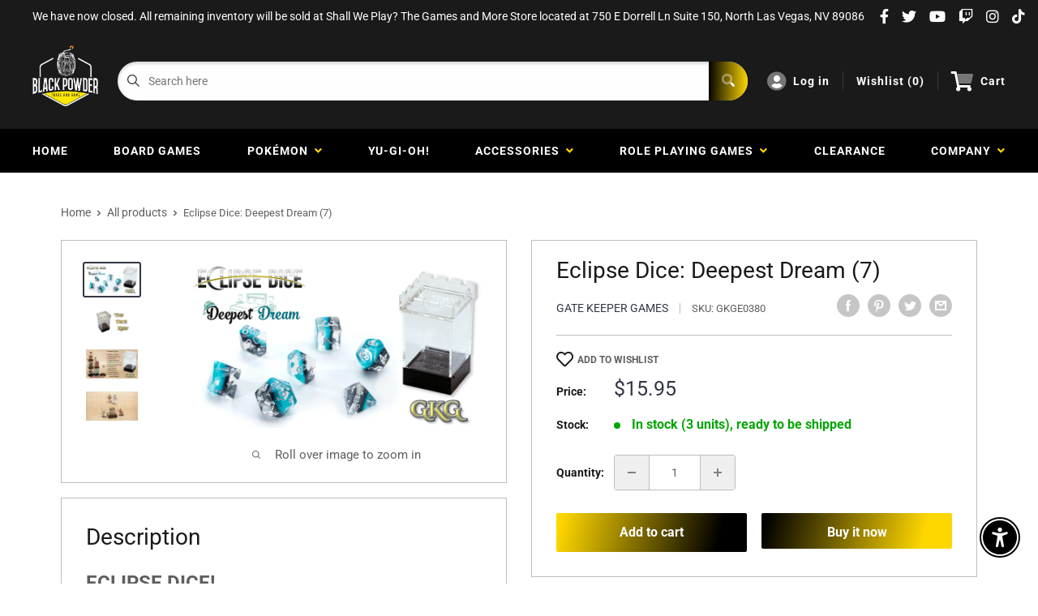

--- FILE ---
content_type: text/css
request_url: https://blackpowdergamestore.com/cdn/shop/t/3/assets/theme1.css?v=166697486348868358551653544118
body_size: 1795
content:
input:not(.btn,.multi-select-child__input,.item-quantity>input,.buylist-search-bar__card-input){background-color:#fefefe;border:1px solid #bdbdbd;box-shadow:inset 0 2px 4px #0003;border-radius:4px;padding:16px;transition:box-shadow .3s linear}input:focus:not(.btn,.multi-select-child__input,.item-quantity>input,.buylist-search-bar__card-input){box-shadow:inset 0 2px 8px #0000004d;transition:box-shadow .3s linear}.input--fullWidth{width:100%}.input--siteSearch{background:transparent;border-radius:0;width:100%}.form__field{display:flex;flex-direction:column;margin-bottom:24px}.form__field label{margin-bottom:8px}.errors{margin-bottom:20px;background-color:#ff1e1e50;text-align:center;padding:16px;font-size:14px;line-height:18px;border-radius:4px;border:1px solid #ff7a7a}.errors ul{display:grid;grid-template-columns:1fr;grid-gap:16px}.cardGrid{display:grid;grid-template-columns:1fr 1fr 1fr 1fr 1fr;column-gap:40px}.card{display:flex;flex-direction:column;border-radius:4px;border:1px solid;min-width:0}.card__a{display:inline}.card__link{display:flex;justify-content:center;align-items:center}.card__media{display:flex;width:100%}.card__featuredAuthors>.card__media{border-radius:4px 4px 0 0}.card__title{width:100%;padding:8px 16px;border-radius:0 0 4px 4px;border-top:1px solid;white-space:nowrap;overflow:hidden;text-overflow:ellipsis}.card__content{padding:16px;height:100%}.card__heading{font-weight:700;margin-bottom:8px}.card__info{display:flex;justify-content:space-between;padding:8px 16px;align-items:center;border-radius:0 0 4px 4px}.card__featuredAuthors{justify-content:space-between;height:100%}.card__author{display:flex;align-items:center}.card__authorPicture{margin-right:8px}.o-siteSearch{flex-grow:1;display:flex;height:48px;border-radius:100px;background-color:#fefefe;width:100%}.o-siteSearch--newsletter{max-width:500px}.siteSearch__wrap{display:flex;width:100%;margin-right:24px}.m-siteSearch__select{height:100%;border-right:1px solid #00000050;border-radius:0}.a-siteSearch__select{flex-shrink:0;height:100%;width:128px;text-align:center;padding:0 24px;text-overflow:ellipsis;border-radius:4px 0 0 4px;background:transparent;background-position:calc(100% - 16px) 50%;background-repeat:no-repeat;background-size:10px}.m-siteSearch__input{flex-grow:1;height:100%;border-radius:100px 0 0 100px}.m-siteSearch__input input{width:100%;border-radius:0;border:none;height:48px;padding-left:24px}.m-siteSearch__button{flex-shrink:0;width:-webkit-fit-content;width:-moz-fit-content;width:fit-content;border-radius:0 100px 100px 0;padding:0 24px 0 16px;cursor:pointer;color:#fff}.o-headerMenu{flex-shrink:0}.o-headerMenu ul li{padding:0 16px;display:flex;align-items:center;border-right:1px solid #ffffff24}.o-headerMenu ul li img{padding-right:8px}.o-headerMenu ul li:first-child{padding:0 16px 0 0}.o-headerMenu ul li:last-child{padding:0 0 0 16px;border-right:none}.m-headerMenu__list{display:flex;list-style:none}.a-headerMenu__item a,.a-headerMenu__item select{font-weight:700;letter-spacing:1px}.a-headerMenu__item a{text-decoration:none;display:flex;align-items:center}.a-headerMenu__item a i{font-size:24px;margin-right:8px;transition:color .3s linear}.a-headerMenu__item select{background:transparent;font-size:16px}.a-headerMenu__item button{display:none}.a-headerMenu__item:hover a i{color:var(--color-primary);transition:color .3s linear}.o-mainNav{display:flex;justify-content:space-around;position:relative;align-items:center;padding:0 24px}.mainNav--active{display:flex;flex-direction:column}.o-mainNav__underline{height:2px;background:#4efc93}.mainNav__ul{display:flex;justify-content:space-between;align-items:center;width:100%}.mainNav__item:last-child .mainNav__children{right:0}.mainNav__item .mainNav__children .mainNav__child a:hover{font-weight:400}.mainNav__a{padding:16px;text-decoration:none;letter-spacing:1px;font-weight:700;text-transform:uppercase;display:flex;position:relative;align-items:center;color:#fff;transition:color .3s linear}.mainNav__a i{color:var(--color-primary)}.mainNav__a img{padding-left:8px;height:6px}.mainNav__a:before{content:"";height:2px;background-color:#fff;position:absolute;bottom:14px;width:0px;transition:width .3s linear}.mainNav__item:hover .mainNav__a:before{content:"";height:2px;background-color:#fff;position:absolute;bottom:14px;width:calc(100% - 32px);transition:width .3s linear}.mainNav__item--blackout .mainNav__a:before{transition:width .3s linear .3s}.mainNav__item--blackout:hover .mainNav__a:before{content:"";height:2px;background-color:#fff;position:absolute;bottom:14px;width:calc(100% - 50px);transition:width .3s linear}.mainNav__a[aria-current=page]:before{content:"";height:2px;background-color:var(--color-primary);position:absolute;bottom:14px;width:calc(100% - 32px)}.mainNav__item--blackout .mainNav__a[aria-current=page]:before{content:"";height:2px;background-color:var(--color-primary);position:absolute;bottom:14px;width:calc(100% - 50px)}.mainNav__children{position:absolute;z-index:100;visibility:hidden;opacity:0;transition:visibility .3s,opacity .3s;transition-delay:.15s;background-color:#fff!important;border-top:none;min-width:200px}.mainNav__children a{transition:all .3s ease}.mainNav__ul>li:nth-last-child(2) .mainNav__children{width:-webkit-fit-content;width:-moz-fit-content;width:fit-content;right:0}.mainNav__item:hover .mainNav__a:after{width:100%}.mainNav__item:hover .mainNav__a{transition:color .15s linear;color:var(--color-primary)}.mainNav__item:hover .mainNav__children,.mainNav__item:hover .mainNav__mega{visibility:visible;opacity:1;transition:visibility .3s,opacity .3s;pointer-events:auto}.mainNav__item:hover .mainNav__a i{transform:rotate(180deg);transition:all .3s linear 50ms}.mainNav__a i{transition:all .3s linear .3s}.mainNav__mega{position:absolute;z-index:100;background:#f5f5f5;visibility:hidden;opacity:0;transition:visibility 0s,opacity .2s ease;border-top:1px solid black;width:100%;display:flex;left:0;justify-content:space-between;pointer-events:none}.megaMenu__col{width:20%;height:336px;display:flex;justify-content:center;padding:24px 40px}.megaMenu__col--intro{display:flex;flex-direction:column;justify-content:space-between}.megaCol__title{margin-bottom:16px}.megaCol__link{font-weight:700}.megaIntro__bottom{display:grid;grid-template-rows:1fr 1fr;grid-gap:16px}.megaNav{width:100%}.megaNav__ul{margin-bottom:16px}.megaNav__li{transition:all .3s linear;padding:0}.megaNav__li a{padding:6px 0;display:block}.megaNav__li:first-child a{padding-top:0}.megaNav__li:last-child a{padding-bottom:0}.megaNav__li:hover a{padding-left:8px}.megaNav__li:hover{margin-right:16px}.megaNav__li:hover i{transition:color .3s linear;color:#eb7c00}.megaFeatured{display:flex;flex-direction:column;width:100%}.megaFeatured__image{margin-bottom:16px;position:relative;display:flex;align-items:flex-end;height:100%;background-repeat:no-repeat;background-size:cover;background-position:top;border-radius:4px;overflow:hidden}.megaFeatured__caption{width:100%;background:#00000050;padding:8px 16px;color:#fff}.mburger--white{color:#fff!important;height:48px!important}.mobileMenu__wrap{margin-left:16px;display:none}.mburger{display:none}.mm-navbar__title span{color:#fff}.mobileMenu__iconMenu{display:none}.mobileMenu__iconMenu i{font-size:24px;color:#fefefe}.mobileMenu__wrap{display:none;align-items:center;justify-content:space-around}.mm-navbar_tabs:first-child div{border-right:1px solid var(--mm-color-border)}.mm-navbar_tabs div a,.mm-navbar_tabs div i{color:#fff!important}.mm-navbar_tabs div i{font-size:14px;padding-left:4px}.m-slideContents{display:flex;flex-direction:column;justify-content:center;background-size:cover;background-position:top;padding:0 40px;height:320px}.m-slideContents h3{font-size:40px;font-weight:700}.m-slideContents a{text-decoration:none}.a-slideContents__p{margin-bottom:16px}.o-aboutGrid__wrap{padding:0 40px 40px}.o-aboutGrid{background:linear-gradient(175.9deg,#003049,#004f78 100.95%);padding:80px;display:grid;grid-template-columns:1fr 1fr 1fr;column-gap:40px}.m-aboutGrid__col img{width:40px}.m-aboutGrid__col p{margin-bottom:16px}.swiper-pagination-bullet--flat{width:48px;height:4px;border-radius:0;opacity:.5}.i-header{position:relative}.i-headerTop{position:absolute;top:0;display:flex;z-index:100;width:100%;padding:16px 40px;align-items:center}.i-headerTop__left{height:100%}.i-headerTop__right{height:100%;margin-left:auto}.i-headerTop__ul{display:flex;height:100%;align-items:center}.i-headerTop__link li{padding:0 32px;text-decoration:none;letter-spacing:1px;font-weight:700;text-transform:uppercase;align-items:center}.i-headerTop__link:last-child{padding-right:none}.i-slide-inner{padding:120px 40px}.i-slide__date{margin-bottom:8px}.i-slide__wrap{display:flex;align-items:center}.i-slide__img,.i-slide__name{margin-right:16px}.i-slide__c2a{border-left:1px solid;padding-left:16px}.i-headerBottom{position:absolute;bottom:0;z-index:100;width:100%;border-left:none;border-right:none;display:flex}.i-headerBottom__link{padding:24px 32px;text-decoration:none;color:#fff;letter-spacing:1px;font-weight:700;text-transform:uppercase;align-items:center;text-align:center}.i-headerBottom__link:last-child{border-right:none}.i-headerBottom__ul{display:grid;grid-template-columns:1fr 1fr 1fr 1fr 1fr;width:100%}.latestProducts{padding:40px}.lp__cardGrid{display:grid;grid-template-columns:1fr 1fr 1fr 1fr;column-gap:40px;row-gap:40px}.lp__card{display:flex;flex-direction:column;border-radius:4px;border:1px solid;min-width:0}.lp__card__a{display:inline}.lp__card__link{display:flex;justify-content:center;align-items:center}.lp__card__media{display:flex;height:128px;padding:16px}.lp__card__title{width:100%;padding:8px 16px;border-radius:0 0 4px 4px;border-top:1px solid;white-space:nowrap;overflow:hidden;text-overflow:ellipsis}.blogFeed{padding:40px}.blogFeed * a:hover{font-weight:400}.latestArticles__isPro{height:22px;display:flex;justify-content:center;align-items:center;font-weight:700;font-size:12px;text-transform:uppercase;letter-spacing:1px;text-shadow:-1px 1px 0px rgba(0,0,0,.25)}.latestArticles__grid{display:grid;grid-template-columns:repeat(auto-fit,minmax(300px,1fr));grid-gap:24px}.featuredAuthor__grid{border:1px solid;display:grid;grid-template-columns:repeat(auto-fill,minmax(300px,1fr));border-radius:4px}.featuredAuthor__card{display:flex;justify-content:center;align-items:center;padding:32px 0;border-right:1px solid}.featuredAuthor__card:last-child{border-right:none}.featuredAuthor__anchor{display:flex}.featuredAuthor__left{display:flex;justify-content:center;margin-right:16px}.featuredAuthor__right{display:flex;flex-direction:column;justify-content:center}.featuredAuthor__name{font-weight:700}.videoCarousel{margin:0 40px 40px;padding:40px 40px 0}.videoCarousel__content{display:flex}.videoCarousel__left{margin-right:32px;width:100%;display:flex;flex-direction:column}.videoCarousel__main{margin-bottom:24px;height:100%}.videoCarousel__grid{display:grid;max-height:400px;overflow-x:hidden}.videoCarousel__item{display:flex;padding-bottom:16px;margin-bottom:16px;border-bottom:1px solid;cursor:pointer}.videoCarousel__item:last-child{border-bottom:none}.videoCarousel__thumbnail{margin-right:16px}.videoCarousel__image{width:168px}.videoCarousel__info{display:flex;flex-direction:column}#shopify-section-video-carousel{padding-bottom:1px}input.quantity-selector__value{height:38px;box-shadow:none!important}
/*# sourceMappingURL=/cdn/shop/t/3/assets/theme1.css.map?v=166697486348868358551653544118 */
